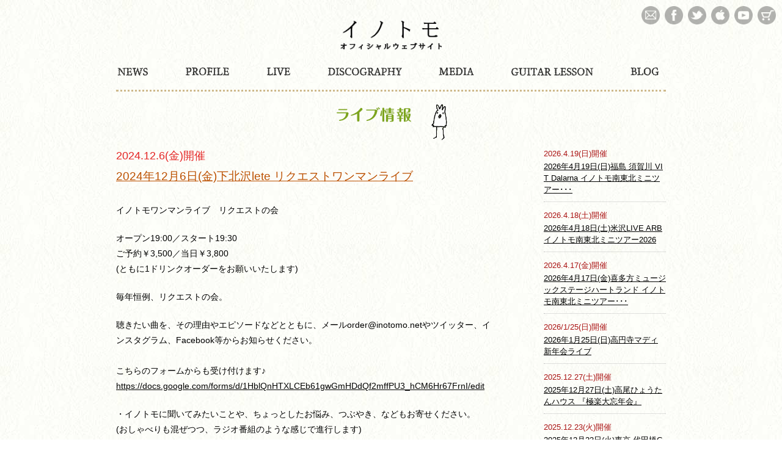

--- FILE ---
content_type: text/html; charset=UTF-8
request_url: https://inotomo.net/live/page/7/
body_size: 42138
content:
<!DOCTYPE html>
<html lang="ja" class="no-js">
<head>
	<meta charset="UTF-8">
	<meta name="viewport" content="width=device-width">
	<link rel="profile" href="https://gmpg.org/xfn/11">
	<link rel="pingback" href="https://inotomo.net/inotomo/xmlrpc.php">
	<!--[if lt IE 9]>
	<script src="https://inotomo.net/inotomo/wp-content/themes/twentyfifteen/js/html5.js"></script>
	<![endif]-->
	<script src="https://inotomo.net/js/jquery.js"></script>
	<script src="https://inotomo.net/js/top.js"></script>
	<script src="https://ajaxzip3.github.io/ajaxzip3.js" charset="UTF-8"></script>

<script type="text/javascript">
jQuery(document).ready(function() {
	jQuery( "input[name='郵便番号[data][0]'],input[name='郵便番号[data][1]']").keyup(function( e ) { //zip
		 AjaxZip3.zip2addr( '郵便番号[data][0]', '郵便番号[data][1]','住所', '住所' );
	});
});
</script>
	<script>(function(html){html.className = html.className.replace(/\bno-js\b/,'js')})(document.documentElement);</script>
<title>ライブ情報 &#8211; ページ 7 &#8211; イノトモ　〜オフィシャルサイト〜</title>
<meta name='robots' content='max-image-preview:large' />
<link rel='dns-prefetch' href='//fonts.googleapis.com' />
<link rel='dns-prefetch' href='//s.w.org' />
<link rel="alternate" type="application/rss+xml" title="イノトモ　〜オフィシャルサイト〜 &raquo; フィード" href="https://inotomo.net/feed/" />
<link rel="alternate" type="application/rss+xml" title="イノトモ　〜オフィシャルサイト〜 &raquo; コメントフィード" href="https://inotomo.net/comments/feed/" />
<link rel="alternate" type="application/rss+xml" title="イノトモ　〜オフィシャルサイト〜 &raquo; ライブ情報 のコメントのフィード" href="https://inotomo.net/live/feed/" />
<script type="text/javascript">
window._wpemojiSettings = {"baseUrl":"https:\/\/s.w.org\/images\/core\/emoji\/13.1.0\/72x72\/","ext":".png","svgUrl":"https:\/\/s.w.org\/images\/core\/emoji\/13.1.0\/svg\/","svgExt":".svg","source":{"concatemoji":"https:\/\/inotomo.net\/inotomo\/wp-includes\/js\/wp-emoji-release.min.js?ver=5.9.12"}};
/*! This file is auto-generated */
!function(e,a,t){var n,r,o,i=a.createElement("canvas"),p=i.getContext&&i.getContext("2d");function s(e,t){var a=String.fromCharCode;p.clearRect(0,0,i.width,i.height),p.fillText(a.apply(this,e),0,0);e=i.toDataURL();return p.clearRect(0,0,i.width,i.height),p.fillText(a.apply(this,t),0,0),e===i.toDataURL()}function c(e){var t=a.createElement("script");t.src=e,t.defer=t.type="text/javascript",a.getElementsByTagName("head")[0].appendChild(t)}for(o=Array("flag","emoji"),t.supports={everything:!0,everythingExceptFlag:!0},r=0;r<o.length;r++)t.supports[o[r]]=function(e){if(!p||!p.fillText)return!1;switch(p.textBaseline="top",p.font="600 32px Arial",e){case"flag":return s([127987,65039,8205,9895,65039],[127987,65039,8203,9895,65039])?!1:!s([55356,56826,55356,56819],[55356,56826,8203,55356,56819])&&!s([55356,57332,56128,56423,56128,56418,56128,56421,56128,56430,56128,56423,56128,56447],[55356,57332,8203,56128,56423,8203,56128,56418,8203,56128,56421,8203,56128,56430,8203,56128,56423,8203,56128,56447]);case"emoji":return!s([10084,65039,8205,55357,56613],[10084,65039,8203,55357,56613])}return!1}(o[r]),t.supports.everything=t.supports.everything&&t.supports[o[r]],"flag"!==o[r]&&(t.supports.everythingExceptFlag=t.supports.everythingExceptFlag&&t.supports[o[r]]);t.supports.everythingExceptFlag=t.supports.everythingExceptFlag&&!t.supports.flag,t.DOMReady=!1,t.readyCallback=function(){t.DOMReady=!0},t.supports.everything||(n=function(){t.readyCallback()},a.addEventListener?(a.addEventListener("DOMContentLoaded",n,!1),e.addEventListener("load",n,!1)):(e.attachEvent("onload",n),a.attachEvent("onreadystatechange",function(){"complete"===a.readyState&&t.readyCallback()})),(n=t.source||{}).concatemoji?c(n.concatemoji):n.wpemoji&&n.twemoji&&(c(n.twemoji),c(n.wpemoji)))}(window,document,window._wpemojiSettings);
</script>
<style type="text/css">
img.wp-smiley,
img.emoji {
	display: inline !important;
	border: none !important;
	box-shadow: none !important;
	height: 1em !important;
	width: 1em !important;
	margin: 0 0.07em !important;
	vertical-align: -0.1em !important;
	background: none !important;
	padding: 0 !important;
}
</style>
	<link rel='stylesheet' id='wp-block-library-css'  href='https://inotomo.net/inotomo/wp-includes/css/dist/block-library/style.min.css?ver=5.9.12' type='text/css' media='all' />
<style id='global-styles-inline-css' type='text/css'>
body{--wp--preset--color--black: #000000;--wp--preset--color--cyan-bluish-gray: #abb8c3;--wp--preset--color--white: #ffffff;--wp--preset--color--pale-pink: #f78da7;--wp--preset--color--vivid-red: #cf2e2e;--wp--preset--color--luminous-vivid-orange: #ff6900;--wp--preset--color--luminous-vivid-amber: #fcb900;--wp--preset--color--light-green-cyan: #7bdcb5;--wp--preset--color--vivid-green-cyan: #00d084;--wp--preset--color--pale-cyan-blue: #8ed1fc;--wp--preset--color--vivid-cyan-blue: #0693e3;--wp--preset--color--vivid-purple: #9b51e0;--wp--preset--gradient--vivid-cyan-blue-to-vivid-purple: linear-gradient(135deg,rgba(6,147,227,1) 0%,rgb(155,81,224) 100%);--wp--preset--gradient--light-green-cyan-to-vivid-green-cyan: linear-gradient(135deg,rgb(122,220,180) 0%,rgb(0,208,130) 100%);--wp--preset--gradient--luminous-vivid-amber-to-luminous-vivid-orange: linear-gradient(135deg,rgba(252,185,0,1) 0%,rgba(255,105,0,1) 100%);--wp--preset--gradient--luminous-vivid-orange-to-vivid-red: linear-gradient(135deg,rgba(255,105,0,1) 0%,rgb(207,46,46) 100%);--wp--preset--gradient--very-light-gray-to-cyan-bluish-gray: linear-gradient(135deg,rgb(238,238,238) 0%,rgb(169,184,195) 100%);--wp--preset--gradient--cool-to-warm-spectrum: linear-gradient(135deg,rgb(74,234,220) 0%,rgb(151,120,209) 20%,rgb(207,42,186) 40%,rgb(238,44,130) 60%,rgb(251,105,98) 80%,rgb(254,248,76) 100%);--wp--preset--gradient--blush-light-purple: linear-gradient(135deg,rgb(255,206,236) 0%,rgb(152,150,240) 100%);--wp--preset--gradient--blush-bordeaux: linear-gradient(135deg,rgb(254,205,165) 0%,rgb(254,45,45) 50%,rgb(107,0,62) 100%);--wp--preset--gradient--luminous-dusk: linear-gradient(135deg,rgb(255,203,112) 0%,rgb(199,81,192) 50%,rgb(65,88,208) 100%);--wp--preset--gradient--pale-ocean: linear-gradient(135deg,rgb(255,245,203) 0%,rgb(182,227,212) 50%,rgb(51,167,181) 100%);--wp--preset--gradient--electric-grass: linear-gradient(135deg,rgb(202,248,128) 0%,rgb(113,206,126) 100%);--wp--preset--gradient--midnight: linear-gradient(135deg,rgb(2,3,129) 0%,rgb(40,116,252) 100%);--wp--preset--duotone--dark-grayscale: url('#wp-duotone-dark-grayscale');--wp--preset--duotone--grayscale: url('#wp-duotone-grayscale');--wp--preset--duotone--purple-yellow: url('#wp-duotone-purple-yellow');--wp--preset--duotone--blue-red: url('#wp-duotone-blue-red');--wp--preset--duotone--midnight: url('#wp-duotone-midnight');--wp--preset--duotone--magenta-yellow: url('#wp-duotone-magenta-yellow');--wp--preset--duotone--purple-green: url('#wp-duotone-purple-green');--wp--preset--duotone--blue-orange: url('#wp-duotone-blue-orange');--wp--preset--font-size--small: 13px;--wp--preset--font-size--medium: 20px;--wp--preset--font-size--large: 36px;--wp--preset--font-size--x-large: 42px;}.has-black-color{color: var(--wp--preset--color--black) !important;}.has-cyan-bluish-gray-color{color: var(--wp--preset--color--cyan-bluish-gray) !important;}.has-white-color{color: var(--wp--preset--color--white) !important;}.has-pale-pink-color{color: var(--wp--preset--color--pale-pink) !important;}.has-vivid-red-color{color: var(--wp--preset--color--vivid-red) !important;}.has-luminous-vivid-orange-color{color: var(--wp--preset--color--luminous-vivid-orange) !important;}.has-luminous-vivid-amber-color{color: var(--wp--preset--color--luminous-vivid-amber) !important;}.has-light-green-cyan-color{color: var(--wp--preset--color--light-green-cyan) !important;}.has-vivid-green-cyan-color{color: var(--wp--preset--color--vivid-green-cyan) !important;}.has-pale-cyan-blue-color{color: var(--wp--preset--color--pale-cyan-blue) !important;}.has-vivid-cyan-blue-color{color: var(--wp--preset--color--vivid-cyan-blue) !important;}.has-vivid-purple-color{color: var(--wp--preset--color--vivid-purple) !important;}.has-black-background-color{background-color: var(--wp--preset--color--black) !important;}.has-cyan-bluish-gray-background-color{background-color: var(--wp--preset--color--cyan-bluish-gray) !important;}.has-white-background-color{background-color: var(--wp--preset--color--white) !important;}.has-pale-pink-background-color{background-color: var(--wp--preset--color--pale-pink) !important;}.has-vivid-red-background-color{background-color: var(--wp--preset--color--vivid-red) !important;}.has-luminous-vivid-orange-background-color{background-color: var(--wp--preset--color--luminous-vivid-orange) !important;}.has-luminous-vivid-amber-background-color{background-color: var(--wp--preset--color--luminous-vivid-amber) !important;}.has-light-green-cyan-background-color{background-color: var(--wp--preset--color--light-green-cyan) !important;}.has-vivid-green-cyan-background-color{background-color: var(--wp--preset--color--vivid-green-cyan) !important;}.has-pale-cyan-blue-background-color{background-color: var(--wp--preset--color--pale-cyan-blue) !important;}.has-vivid-cyan-blue-background-color{background-color: var(--wp--preset--color--vivid-cyan-blue) !important;}.has-vivid-purple-background-color{background-color: var(--wp--preset--color--vivid-purple) !important;}.has-black-border-color{border-color: var(--wp--preset--color--black) !important;}.has-cyan-bluish-gray-border-color{border-color: var(--wp--preset--color--cyan-bluish-gray) !important;}.has-white-border-color{border-color: var(--wp--preset--color--white) !important;}.has-pale-pink-border-color{border-color: var(--wp--preset--color--pale-pink) !important;}.has-vivid-red-border-color{border-color: var(--wp--preset--color--vivid-red) !important;}.has-luminous-vivid-orange-border-color{border-color: var(--wp--preset--color--luminous-vivid-orange) !important;}.has-luminous-vivid-amber-border-color{border-color: var(--wp--preset--color--luminous-vivid-amber) !important;}.has-light-green-cyan-border-color{border-color: var(--wp--preset--color--light-green-cyan) !important;}.has-vivid-green-cyan-border-color{border-color: var(--wp--preset--color--vivid-green-cyan) !important;}.has-pale-cyan-blue-border-color{border-color: var(--wp--preset--color--pale-cyan-blue) !important;}.has-vivid-cyan-blue-border-color{border-color: var(--wp--preset--color--vivid-cyan-blue) !important;}.has-vivid-purple-border-color{border-color: var(--wp--preset--color--vivid-purple) !important;}.has-vivid-cyan-blue-to-vivid-purple-gradient-background{background: var(--wp--preset--gradient--vivid-cyan-blue-to-vivid-purple) !important;}.has-light-green-cyan-to-vivid-green-cyan-gradient-background{background: var(--wp--preset--gradient--light-green-cyan-to-vivid-green-cyan) !important;}.has-luminous-vivid-amber-to-luminous-vivid-orange-gradient-background{background: var(--wp--preset--gradient--luminous-vivid-amber-to-luminous-vivid-orange) !important;}.has-luminous-vivid-orange-to-vivid-red-gradient-background{background: var(--wp--preset--gradient--luminous-vivid-orange-to-vivid-red) !important;}.has-very-light-gray-to-cyan-bluish-gray-gradient-background{background: var(--wp--preset--gradient--very-light-gray-to-cyan-bluish-gray) !important;}.has-cool-to-warm-spectrum-gradient-background{background: var(--wp--preset--gradient--cool-to-warm-spectrum) !important;}.has-blush-light-purple-gradient-background{background: var(--wp--preset--gradient--blush-light-purple) !important;}.has-blush-bordeaux-gradient-background{background: var(--wp--preset--gradient--blush-bordeaux) !important;}.has-luminous-dusk-gradient-background{background: var(--wp--preset--gradient--luminous-dusk) !important;}.has-pale-ocean-gradient-background{background: var(--wp--preset--gradient--pale-ocean) !important;}.has-electric-grass-gradient-background{background: var(--wp--preset--gradient--electric-grass) !important;}.has-midnight-gradient-background{background: var(--wp--preset--gradient--midnight) !important;}.has-small-font-size{font-size: var(--wp--preset--font-size--small) !important;}.has-medium-font-size{font-size: var(--wp--preset--font-size--medium) !important;}.has-large-font-size{font-size: var(--wp--preset--font-size--large) !important;}.has-x-large-font-size{font-size: var(--wp--preset--font-size--x-large) !important;}
</style>
<link rel='stylesheet' id='fancybox-for-wp-css'  href='https://inotomo.net/inotomo/wp-content/plugins/fancybox-for-wordpress/assets/css/fancybox.css?ver=1.3.4' type='text/css' media='all' />
<link rel='stylesheet' id='wp-pagenavi-css'  href='https://inotomo.net/inotomo/wp-content/plugins/wp-pagenavi/pagenavi-css.css?ver=2.70' type='text/css' media='all' />
<link rel='stylesheet' id='twentyfifteen-fonts-css'  href='//fonts.googleapis.com/css?family=Noto+Sans%3A400italic%2C700italic%2C400%2C700%7CNoto+Serif%3A400italic%2C700italic%2C400%2C700%7CInconsolata%3A400%2C700&#038;subset=latin%2Clatin-ext' type='text/css' media='all' />
<link rel='stylesheet' id='genericons-css'  href='https://inotomo.net/inotomo/wp-content/themes/twentyfifteen/genericons/genericons.css?ver=3.2' type='text/css' media='all' />
<link rel='stylesheet' id='twentyfifteen-style-css'  href='https://inotomo.net/inotomo/wp-content/themes/twentyfifteen_child/style.css?ver=5.9.12' type='text/css' media='all' />
<!--[if lt IE 9]>
<link rel='stylesheet' id='twentyfifteen-ie-css'  href='https://inotomo.net/inotomo/wp-content/themes/twentyfifteen/css/ie.css?ver=20141010' type='text/css' media='all' />
<![endif]-->
<!--[if lt IE 8]>
<link rel='stylesheet' id='twentyfifteen-ie7-css'  href='https://inotomo.net/inotomo/wp-content/themes/twentyfifteen/css/ie7.css?ver=20141010' type='text/css' media='all' />
<![endif]-->
<script type='text/javascript' src='https://inotomo.net/inotomo/wp-includes/js/jquery/jquery.min.js?ver=3.6.0' id='jquery-core-js'></script>
<script type='text/javascript' src='https://inotomo.net/inotomo/wp-includes/js/jquery/jquery-migrate.min.js?ver=3.3.2' id='jquery-migrate-js'></script>
<script type='text/javascript' src='https://inotomo.net/inotomo/wp-content/plugins/fancybox-for-wordpress/assets/js/jquery.fancybox.js?ver=1.3.4' id='fancybox-for-wp-js'></script>
<link rel="https://api.w.org/" href="https://inotomo.net/wp-json/" /><link rel="alternate" type="application/json" href="https://inotomo.net/wp-json/wp/v2/pages/54" /><link rel="EditURI" type="application/rsd+xml" title="RSD" href="https://inotomo.net/inotomo/xmlrpc.php?rsd" />
<link rel="wlwmanifest" type="application/wlwmanifest+xml" href="https://inotomo.net/inotomo/wp-includes/wlwmanifest.xml" /> 
<meta name="generator" content="WordPress 5.9.12" />
<link rel="canonical" href="https://inotomo.net/live/" />
<link rel='shortlink' href='https://inotomo.net/?p=54' />
<link rel="alternate" type="application/json+oembed" href="https://inotomo.net/wp-json/oembed/1.0/embed?url=https%3A%2F%2Finotomo.net%2Flive%2F" />
<link rel="alternate" type="text/xml+oembed" href="https://inotomo.net/wp-json/oembed/1.0/embed?url=https%3A%2F%2Finotomo.net%2Flive%2F&#038;format=xml" />

<!-- Fancybox for WordPress v3.3.4 -->
<style type="text/css">
	.fancybox-slide--image .fancybox-content{background-color: #FFFFFF}div.fancybox-caption{display:none !important;}
	
	img.fancybox-image{border-width:10px;border-color:#FFFFFF;border-style:solid;}
	div.fancybox-bg{background-color:rgba(102,102,102,0.3);opacity:1 !important;}div.fancybox-content{border-color:#FFFFFF}
	div#fancybox-title{background-color:#FFFFFF}
	div.fancybox-content{background-color:#FFFFFF}
	div#fancybox-title-inside{color:#333333}
	
	
	
	div.fancybox-caption p.caption-title{display:inline-block}
	div.fancybox-caption p.caption-title{font-size:14px}
	div.fancybox-caption p.caption-title{color:#333333}
	div.fancybox-caption {color:#333333}div.fancybox-caption p.caption-title {background:#fff; width:auto;padding:10px 30px;}div.fancybox-content p.caption-title{color:#333333;margin: 0;padding: 5px 0;}body.fancybox-active .fancybox-container .fancybox-stage .fancybox-content .fancybox-close-small{display:block;}
</style><script type="text/javascript">
	jQuery(function () {

		var mobileOnly = false;
		
		if (mobileOnly) {
			return;
		}

		jQuery.fn.getTitle = function () { // Copy the title of every IMG tag and add it to its parent A so that fancybox can show titles
			var arr = jQuery("a[data-fancybox]");
									jQuery.each(arr, function() {
										var title = jQuery(this).children("img").attr("title");
										var caption = jQuery(this).next("figcaption").html();
                                        if(caption && title){jQuery(this).attr("title",title+" " + caption)}else if(title){ jQuery(this).attr("title",title);}else if(caption){jQuery(this).attr("title",caption);}
									});			}

		// Supported file extensions

				var thumbnails = jQuery("a:has(img)").not(".nolightbox").not('.envira-gallery-link').not('.ngg-simplelightbox').filter(function () {
			return /\.(jpe?g|png|gif|mp4|webp|bmp|pdf)(\?[^/]*)*$/i.test(jQuery(this).attr('href'))
		});
		

		// Add data-type iframe for links that are not images or videos.
		var iframeLinks = jQuery('.fancyboxforwp').filter(function () {
			return !/\.(jpe?g|png|gif|mp4|webp|bmp|pdf)(\?[^/]*)*$/i.test(jQuery(this).attr('href'))
		}).filter(function () {
			return !/vimeo|youtube/i.test(jQuery(this).attr('href'))
		});
		iframeLinks.attr({"data-type": "iframe"}).getTitle();

				// Gallery All
		thumbnails.addClass("fancyboxforwp").attr("data-fancybox", "gallery").getTitle();
		iframeLinks.attr({"data-fancybox": "gallery"}).getTitle();

		// Gallery type NONE
		
		// Call fancybox and apply it on any link with a rel atribute that starts with "fancybox", with the options set on the admin panel
		jQuery("a.fancyboxforwp").fancyboxforwp({
			loop: false,
			smallBtn: true,
			zoomOpacity: "auto",
			animationEffect: "fade",
			animationDuration: 500,
			transitionEffect: "fade",
			transitionDuration: "300",
			overlayShow: true,
			overlayOpacity: "0.3",
			titleShow: true,
			titlePosition: "inside",
			keyboard: true,
			showCloseButton: true,
			arrows: true,
			clickContent:false,
			clickSlide: "close",
			mobile: {
				clickContent: function (current, event) {
					return current.type === "image" ? "toggleControls" : false;
				},
				clickSlide: function (current, event) {
					return current.type === "image" ? "close" : "close";
				},
			},
			wheel: false,
			toolbar: true,
			preventCaptionOverlap: true,
			onInit: function() { },			onDeactivate
	: function() { },		beforeClose: function() { },			afterShow: function(instance) { jQuery( ".fancybox-image" ).on("click", function( ){ ( instance.isScaledDown() ) ? instance.scaleToActual() : instance.scaleToFit() }) },				afterClose: function() { },					caption : function( instance, item ) {var title ="";if("undefined" != typeof jQuery(this).context ){var title = jQuery(this).context.title;} else { var title = ("undefined" != typeof jQuery(this).attr("title")) ? jQuery(this).attr("title") : false;}var caption = jQuery(this).data('caption') || '';if ( item.type === 'image' && title.length ) {caption = (caption.length ? caption + '<br />' : '') + '<p class="caption-title">'+title+'</p>' ;}return caption;},
		afterLoad : function( instance, current ) {current.$content.append('<div class=\"fancybox-custom-caption inside-caption\" style=\" position: absolute;left:0;right:0;color:#000;margin:0 auto;bottom:0;text-align:center;background-color:#FFFFFF \">' + current.opts.caption + '</div>');},
			})
		;

			})
</script>
<!-- END Fancybox for WordPress -->
<style type="text/css">.recentcomments a{display:inline !important;padding:0 !important;margin:0 !important;}</style><!-- BEGIN: WP Social Bookmarking Light -->
<script>(function(d, s, id) {
  var js, fjs = d.getElementsByTagName(s)[0];
  if (d.getElementById(id)) return;
  js = d.createElement(s); js.id = id;
  js.src = "//connect.facebook.net/en_US/sdk.js#xfbml=1&version=v2.0";
  fjs.parentNode.insertBefore(js, fjs);
}(document, 'script', 'facebook-jssdk'));</script>   
<style type="text/css">
.wp_social_bookmarking_light{
    border: 0 !important;
    padding: 10px 0 20px 0 !important;
    margin: 0 !important;
}
.wp_social_bookmarking_light div{
    float: left !important;
    border: 0 !important;
    padding: 0 !important;
    margin: 0 5px 0px 0 !important;
    min-height: 30px !important;
    line-height: 18px !important;
    text-indent: 0 !important;
}
.wp_social_bookmarking_light img{
    border: 0 !important;
    padding: 0;
    margin: 0;
    vertical-align: top !important;
}
.wp_social_bookmarking_light_clear{
    clear: both !important;
}
#fb-root{
    display: none;
}
.wsbl_twitter{
    width: 100px;
}
.wsbl_facebook_like iframe{
    max-width: none !important;
}</style>
<!-- END: WP Social Bookmarking Light -->
<style type="text/css" id="custom-background-css">
body.custom-background { background-color: #ffffff; }
</style>
		
		
	<!-- Global site tag (gtag.js) - Google Analytics -->
<script async src="https://www.googletagmanager.com/gtag/js?id=UA-113976987-1"></script>
<script>
  window.dataLayer = window.dataLayer || [];
  function gtag(){dataLayer.push(arguments);}
  gtag('js', new Date());

  gtag('config', 'UA-113976987-1');
</script>

</head>

<body>

<div id="sp_menu"><img src="https://inotomo.net/img/common/sp_menu.png" alt="menu"/></div>
<div id="menu_toggle">

	<ul class="sp_toggle">
	<li><a href="https://inotomo.net/news/"><img src="https://inotomo.net/img/common/menu_news.png" alt="ニュース"/></a></li>
	<li><a href="https://inotomo.net/profile/"><img src="https://inotomo.net/img/common/menu_profile.png" alt="イノトモプロフィール"/></a></li>
	<li><a href="https://inotomo.net/live/"><img src="https://inotomo.net/img/common/menu_live.png" alt="ライブ情報"/></a></li>
	<li><a href="https://inotomo.net/discography/"><img src="https://inotomo.net/img/common/menu_discography.png" alt="ディスコグラフィ"/></a></li>
	<li><a href="https://inotomo.net/media/"><img src="https://inotomo.net/img/common/menu_media.png" alt="メディア情報など"/></a></li>
	<li><a href="https://inotomo.net/lesson/"><img src="https://inotomo.net/img/common/menu_lesson.png" alt="イノトモギターレッスン"/></a></li>
	<li><a href="https://inotomo73.blogspot.jp" target="_blank"><img src="https://inotomo.net/img/common/menu_blog.png" alt="イノトモブログ"/></a></li>
</ul>

<div class="spmenu_sns">
<ul class="sp_sns">
	<li><a href="https://inotomo.net/contact/"><img src="https://inotomo.net/img/common/icon_mail.png" alt="メール"/></a></li>
	<li><a href="https://www.facebook.com/inotomo.official" target="_blank"><img src="https://inotomo.net/img/common/icon_fb.png" alt="イノトモFacebookページ"/></a></li>
	<li><a href="https://twitter.com/_inotomo_" target="_blank"><img src="https://inotomo.net/img/common/icon_tw.png" alt="イノトモTwitter"/></a></li>
	<li><a href="https://itunes.apple.com/jp/artist/inotomo/id280010074" target="_blank"><img src="https://inotomo.net/img/common/icon_apple.png" alt="イノトモiTunese"/></a></li>
	<li><a href="https://www.youtube.com/c/inotomo" target="_blank"><img src="https://inotomo.net/img/common/icon_youtube.png" alt="イノトモYouTube"/></a></li>
	<li><a href="https://inotomo.base.shop/" target="_blank"><img src="https://inotomo.net/img/common/icon_cart.png" alt="ショッピングカート"/></a></li>
</ul>
<div class="clear"></div>
</div>

</div>

<h1 class="page_logo"><a href="https://inotomo.net"><img src="https://inotomo.net/img/common/logo_page.gif" alt="イノトモ　オフィシャルウェブサイト"/></a></h1>

<div id="head_icon">
<ul>
	<li><a href="https://inotomo.base.shop/" target="_blank"><img src="https://inotomo.net/img/common/icon_cart.png" alt="ショッピングカート"/></a></li>
	<li><a href="https://www.youtube.com/c/inotomo" target="_blank"><img src="https://inotomo.net/img/common/icon_youtube.png" alt="イノトモYouTube"/></a></li>
	<li><a href="https://itunes.apple.com/jp/artist/inotomo/id280010074" target="_blank"><img src="https://inotomo.net/img/common/icon_apple.png" alt="イノトモiTunese"/></a></li>
	<li><a href="https://twitter.com/_inotomo_" target="_blank"><img src="https://inotomo.net/img/common/icon_tw.png" alt="イノトモTwitter"/></a></li>
	<li><a href="https://www.facebook.com/inotomo.official" target="_blank"><img src="https://inotomo.net/img/common/icon_fb.png" alt="イノトモFacebookページ"/></a></li>
	<li><a href="https://inotomo.net/contact/"><img src="https://inotomo.net/img/common/icon_mail.png" alt="メール"/></a></li>
</ul>
</div>

<div id="menu_page">
<ul>
	<li><a href="https://inotomo.net/news/"><img src="https://inotomo.net/img/common/menu_news.png" alt="ニュース"/></a></li>
	<li><a href="https://inotomo.net/profile/"><img src="https://inotomo.net/img/common/menu_profile.png" alt="イノトモプロフィール"/></a></li>
	<li><a href="https://inotomo.net/live/"><img src="https://inotomo.net/img/common/menu_live.png" alt="ライブ情報"/></a></li>
	<li><a href="https://inotomo.net/discography/"><img src="https://inotomo.net/img/common/menu_discography.png" alt="ディスコグラフィ"/></a></li>
	<li><a href="https://inotomo.net/media/"><img src="https://inotomo.net/img/common/menu_media.png" alt="メディア情報など"/></a></li>
	<li><a href="https://inotomo.net/lesson/"><img src="https://inotomo.net/img/common/menu_lesson.png" alt="イノトモギターレッスン"/></a></li>
	<li><a href="https://inotomo73.blogspot.jp" target="_blank"><img src="https://inotomo.net/img/common/menu_blog.png" alt="イノトモブログ"/></a></li>
</ul>
<div class="clear"></div>
</div>


<div id="contents_wrap">



	<h2 class="livepage_title"><img src="https://inotomo.net/img/live/title_live.gif" alt="ライブ情報"/></h2>
	<div id="news_content">

	


		
	<div class="news_thread">
	
	<p class="live_date">2024.12.6(金)開催</p>
	<h1 class="live_title"><a href="https://inotomo.net/2024/09/27/2507/">2024年12月6日(金)下北沢lete リクエストワンマンライブ</a></h1>
	<p>イノトモワンマンライブ　リクエストの会</p><p>オープン19:00／スタート19:30<br />ご予約￥3,500／当日￥3,800<br />(ともに1ドリンクオーダーをお願いいたします)</p><p>毎年恒例、リクエストの会。</p><p>聴きたい曲を、その理由やエピソードなどとともに、メールorder@inotomo.netやツイッター、インスタグラム、Facebook等からお知らせください。<br /><br />こちらのフォームからも受け付けます♪<br /><a href="https://docs.google.com/forms/d/1HblQnHTXLCEb61gwGmHDdQf2mffPU3_hCM6Hr67FrnI/edit" target="_blank" rel="noopener">https://docs.google.com/forms/d/1HblQnHTXLCEb61gwGmHDdQf2mffPU3_hCM6Hr67FrnI/edit</a></p><p>・イノトモに聞いてみたいことや、ちょっとしたお悩み、つぶやき、などもお寄せください。<br />(おしゃべりも混ぜつつ、ラジオ番組のような感じで進行します)</p><p>※当日お配りする用紙でリクエストいただくこともできます。</p><p>ご予約・お問い合わせはleteまでお願いいたします。<br /><a href="https://l-ete.jp/live/2412.html" target="_blank" rel="noopener">https://l-ete.jp/live/2412.html</a><br /><br />lete<br />世田谷区代沢５丁目３３−３<br /><a href="http://www.l-ete.jp/" target="_blank" rel="noopener">http://www.l-ete.jp/</a><br />03-3795-0275</p>
	</div>
	
	
		
	<div class="news_thread">
	
	<p class="live_date">2024.11.29(金)開催</p>
	<h1 class="live_title"><a href="https://inotomo.net/2024/10/25/2529/">2024年11月29日(金)青山月見ル君想フ&#8221;東京30人弾き語り2024&#8243;</a></h1>
	<div class="x11i5rnm xat24cr x1mh8g0r x1vvkbs xtlvy1s x126k92a"><div dir="auto">"東京30人弾き語り2024"<br /><br /><a href="https://inotomo.net/inotomo/wp-content/uploads/2024/10/8a1ab3e6-e911-4b1c-8d71-3cec54f28543.jpeg"><img loading="lazy" class="aligncenter size-medium wp-image-2530" src="https://inotomo.net/inotomo/wp-content/uploads/2024/10/8a1ab3e6-e911-4b1c-8d71-3cec54f28543-255x360.jpeg" alt="" width="255" height="360" srcset="https://inotomo.net/inotomo/wp-content/uploads/2024/10/8a1ab3e6-e911-4b1c-8d71-3cec54f28543-255x360.jpeg 255w, https://inotomo.net/inotomo/wp-content/uploads/2024/10/8a1ab3e6-e911-4b1c-8d71-3cec54f28543-424x600.jpeg 424w, https://inotomo.net/inotomo/wp-content/uploads/2024/10/8a1ab3e6-e911-4b1c-8d71-3cec54f28543-768x1086.jpeg 768w, https://inotomo.net/inotomo/wp-content/uploads/2024/10/8a1ab3e6-e911-4b1c-8d71-3cec54f28543-1086x1536.jpeg 1086w, https://inotomo.net/inotomo/wp-content/uploads/2024/10/8a1ab3e6-e911-4b1c-8d71-3cec54f28543.jpeg 1414w" sizes="(max-width: 255px) 100vw, 255px" /></a><br /><br />open18:30 start19:00</div><div dir="auto">入場）3,000円（3,500円）+要１オーダー※限定100名</div><div dir="auto">配信）1,500円※アーカイブあり（配信URLは後日発表いたします）<br /><br /></div></div><div class="x11i5rnm xat24cr x1mh8g0r x1vvkbs xtlvy1s x126k92a"><div dir="auto">出場歌手）※あいうえお順</div></div><div class="x11i5rnm xat24cr x1mh8g0r x1vvkbs xtlvy1s x126k92a"><div dir="auto">石川浩司（ex.たま / パスカルズ）</div><div dir="auto">イノトモ</div><div dir="auto">上田ケンジ（黒猫同盟）</div><div dir="auto">Ape（VeryApe）</div><div dir="auto">衣美（Emiland / ex.ズクナシ）</div><div dir="auto">北村早樹子</div><div dir="auto">gn8mykitten</div><div dir="auto">工藤祐次郎</div><div dir="auto">小棚木もみじ（のっぺら）</div><div dir="auto">酒井世界ワールド（ex.酒井少年）</div><div dir="auto">酒井泰明（moools）</div><div dir="auto">座間三郎</div><div dir="auto">じゅんじゅん</div><div dir="auto">スーマー</div><div dir="auto">曽我部恵一（サニーデイ・サービス）</div><div dir="auto">知久寿焼（ex.たま / パスカルズ）</div><div dir="auto">塚本功（ネタンダーズ）</div><div dir="auto">DEATHRO</div><div dir="auto">トモフスキー</div><div dir="auto">中川五郎</div><div dir="auto">夏生（赤いくらげ）</div><div dir="auto">PAHUMA a.k.a.金佑龍</div><div dir="auto">原田茶飯事</div><div dir="auto">ヒライマサヤ（マーガレットズロース）</div><div dir="auto">FUCKER（Limited Express(has gone?)）</div><div dir="auto">ボギー（ボギー家族 / nontroppo）</div><div dir="auto">pocopen（ex.sakana）</div><div dir="auto">ぼんど餅フン太郎</div><div dir="auto">松倉如子</div><div dir="auto">三輪二郎</div></div><div class="x11i5rnm xat24cr x1mh8g0r x1vvkbs xtlvy1s x126k92a"><div dir="auto"><br />チケットご予約：</div><div dir="auto">月見ル君想フ</div><a href="https://www.moonromantic.com/event-details/tokyosanzeroninhikigatari2024">https://www.moonromantic.com/event-details/tokyosanzeroninhikigatari2024</a></div><div class="x11i5rnm xat24cr x1mh8g0r x1vvkbs xtlvy1s x126k92a"><div dir="auto"><br /><p>EMAIL | info@moonromantic.com<br />TEL | 03-5474-8115<br />www.moonromantic.com<br />東京都港区南青山4-9-1 B1F</p></div></div>
	</div>
	
	
		
	<div class="news_thread">
	
	<p class="live_date">2024.11.23(土)開催</p>
	<h1 class="live_title"><a href="https://inotomo.net/2024/10/24/2521/">2024年11月23日(土)吉祥寺 中道通り 西公園 キャンドルナイト 点灯式</a></h1>
	<p>吉祥寺 中道通り キャンドルナイト 点灯式<br /><br /><a href="https://inotomo.net/inotomo/wp-content/uploads/2024/10/IMG_3226.jpeg"><img loading="lazy" class="aligncenter size-medium wp-image-2542" src="https://inotomo.net/inotomo/wp-content/uploads/2024/10/IMG_3226-360x255.jpeg" alt="" width="360" height="255" srcset="https://inotomo.net/inotomo/wp-content/uploads/2024/10/IMG_3226-360x255.jpeg 360w, https://inotomo.net/inotomo/wp-content/uploads/2024/10/IMG_3226-600x424.jpeg 600w, https://inotomo.net/inotomo/wp-content/uploads/2024/10/IMG_3226-768x543.jpeg 768w, https://inotomo.net/inotomo/wp-content/uploads/2024/10/IMG_3226.jpeg 1521w" sizes="(max-width: 360px) 100vw, 360px" /></a><br /><br />点灯式ライブ 　13:00〜17:45<br />※イノトモの出演は13:00〜13:30の予定です<br /><br />マルシェ<br />(11:00〜17:00予定)<br /><br />参加店舗：<br />①緑のゆび（紙芝居/本と雑貨等)<br />②ロビニエ（ドライフラワーとクリスマスグッズ等）<br />③お茶とお菓子　横尾（クッキーと紅茶（茶葉）、布製バッグ等グッズ等）④COTSWOLDS（イギリス雑貨と紅茶等）<br />⑤手染め手ぬぐい屋ともぞう本舗（手染めてぬぐい等）<br />⑥sorahug（サンキャッチャーと雑貨等）<br />⑦bano-lab赤い椅子プロジェクト（焼き菓子とTシャツ等）<br />⑧SAFARI吉祥寺中道通り店（中古衣料等）<br />⑨タイヒバン_オーガニック・キッチン（オーガニック牛のビーフシチュー/弁当/ほっとアップル/平飼いたまごの焼き菓子等<br />⑩kichijojiみちの駅（ハンドドリップコーヒー/キッズ用ドリンク/ぬいぐるみ/お菓子等)<br />⑪シフク食堂（具だくさん煮込み等）<br />⑫ラ・カーブ・イデアル（フランスワイン等）<br />⑬CANTERBURY　吉祥寺（ワークショップ_ラグビージャージの生地で作るオリジナルポーチ)　</p><p>(※雨天中止)<br /><br />吉祥寺 西公園(紀伊國屋裏)<br />東京都武蔵野市吉祥寺本町3丁目7番<br /><br /><a href="https://kichijoji-nakamichi.com/information/2600/" target="_blank" rel="noopener">https://kichijoji-nakamichi.com/information/2600/</a></p>
	</div>
	
	
		
	<div class="news_thread">
	
	<p class="live_date">2024.11.16(土)開催</p>
	<h1 class="live_title"><a href="https://inotomo.net/2024/08/30/2503/">2024年11月16日(土)吉祥寺キチム グリーンスケッチ×湯川潮音</a></h1>
	<p>出演<br />湯川潮音・桜井芳樹<br />グリーンスケッチ (イノトモ・ゴンドウトモヒコ ・徳澤青弦)<br /><br />開場 18:30 / 開演 19:00<br />料金　予約4,000円＋ワンドリンクオーダー<br /><br /></p><p>＜ご予約方法＞<br />【メール予約】<br />件名を「11/16予約」とし、「お名前(フルネーム)、携帯番号、人数、お連れ様のお名前」を添えて、メールにて下記アドレスまでお申し込みください。<br />yoyaku1@kichimu.la</p><p>○メールを送信すると自動返信メールが届き、3日以内にキチムから予約完了メールをお送りします。メールの受信拒否設定をされている場合、キチムからのメールが届きません。設定の変更をするか別のアドレスから再度送信してください。 再送の際には「再送」とご明記ください。<br />○ドメインが @i.softbank.jp、@ezweb.ne.jp、@docomo.ne.jp、@gmail.com のアドレスは受信できないことが多くなっています。「迷惑メール」フォルダや「ゴミ箱」などもご確認ください。<br />○開場時は整理番号順でご入場となります。整理番号は予約完了メールにてお知らせいたします。（番号は1組ごとに振ります）<br />○代金は当日受付でお支払いください。</p><p><br />吉祥寺キチム<br />〒180-0004<br />東京都武蔵野市吉祥寺本町2-14-7 吉祥ビル地下<br />お問い合わせ： info@kichimu.la<br /><a href="https://page.kichimu.la/" target="_blank" rel="noopener">https://page.kichimu.la/</a></p>
	</div>
	
	
		
	<div class="news_thread">
	
	<p class="live_date">2024.11.8(金)開催</p>
	<h1 class="live_title"><a href="https://inotomo.net/2024/08/20/2475/">2024年11月8日(金)東京渋谷 B.Y.G イノトモ × 本夛マキツアー</a></h1>
	<p>イノトモ × 本夛マキツアー "愛しい旅時間 2024"<br /><br />開場 18:00 /開演 19:00<br /><br />ご予約¥3,300/当日¥3,800 (+1drink order)<br /><br />ご予約受付はBYG か本夛マキメールフォーム<br /><a href="https://www.hondamaki.com/live-mail" target="_blank" rel="noopener">https://www.hondamaki.com/live-mail</a><br /><br />もしくはイノトモメール order@inotomo.net までお願いいたします。<br /><br />渋谷BYG<br />東京都渋谷区道玄坂 2-19-14<br /><a href="https://www.byg.co.jp/" target="_blank" rel="noopener">https://www.byg.co.jp/</a><br />Tel: 03-3461-8574<br />bygrock1969@yahoo.co.jp<br />営業時間 16:00 ~ 26:00</p>
	</div>
	
	
			

							<div id="nav-below" class="navigation">
                	<div class='wp-pagenavi' role='navigation'>
<span class='pages'>7 / 56</span><a class="first" aria-label="First Page" href="https://inotomo.net/live/">&laquo; 先頭</a><a class="previouspostslink" rel="prev" aria-label="前のページ" href="https://inotomo.net/live/page/6/">&laquo;</a><span class='extend'>...</span><a class="page smaller" title="ページ 5" href="https://inotomo.net/live/page/5/">5</a><a class="page smaller" title="ページ 6" href="https://inotomo.net/live/page/6/">6</a><span aria-current='page' class='current'>7</span><a class="page larger" title="ページ 8" href="https://inotomo.net/live/page/8/">8</a><a class="page larger" title="ページ 9" href="https://inotomo.net/live/page/9/">9</a><span class='extend'>...</span><a class="larger page" title="ページ 20" href="https://inotomo.net/live/page/20/">20</a><a class="larger page" title="ページ 30" href="https://inotomo.net/live/page/30/">30</a><a class="larger page" title="ページ 40" href="https://inotomo.net/live/page/40/">40</a><span class='extend'>...</span><a class="nextpostslink" rel="next" aria-label="次のページ" href="https://inotomo.net/live/page/8/">&raquo;</a><a class="last" aria-label="Last Page" href="https://inotomo.net/live/page/56/">最後 &raquo;</a>
</div>				</div><!-- #nav-below -->


	</div><!-- news_content -->


<div id="sidemenu">
		
	
			<ul>
				<li>
			<p class="sidebar_livedate">
				2026.4.19(日)開催
			</p>
			<p class="sidebar_title"><a href="https://inotomo.net/2026/01/03/2725/">
				2026年4月19日(日)福島 須賀川 VIT  Dalarna イノトモ南東北ミニツアー･･･				</a></p>
		</li>
				<li>
			<p class="sidebar_livedate">
				2026.4.18(土)開催
			</p>
			<p class="sidebar_title"><a href="https://inotomo.net/2026/01/03/2723/">
				2026年4月18日(土)米沢LIVE ARB イノトモ南東北ミニツアー2026				</a></p>
		</li>
				<li>
			<p class="sidebar_livedate">
				2026.4.17(金)開催
			</p>
			<p class="sidebar_title"><a href="https://inotomo.net/2026/01/03/2721/">
				2026年4月17日(金)喜多方ミュージックステージハートランド イノトモ南東北ミニツアー･･･				</a></p>
		</li>
				<li>
			<p class="sidebar_livedate">
				2026/1/25(日)開催
			</p>
			<p class="sidebar_title"><a href="https://inotomo.net/2026/01/11/2729/">
				2026年1月25日(日)高円寺マディ 新年会ライブ				</a></p>
		</li>
				<li>
			<p class="sidebar_livedate">
				2025.12.27(土)開催
			</p>
			<p class="sidebar_title"><a href="https://inotomo.net/2025/12/06/2715/">
				2025年12月27日(土)高尾ひょうたんハウス 『極楽大忘年会』				</a></p>
		</li>
				<li>
			<p class="sidebar_livedate">
				2025.12.23(火)開催
			</p>
			<p class="sidebar_title"><a href="https://inotomo.net/2025/12/06/2713/">
				2025年12月23日(火)東京 代田橋CHUBBY 近藤康平スペシャル展示 ゲスト出演				</a></p>
		</li>
				<li>
			<p class="sidebar_livedate">
				2025/12/13(土)開催
			</p>
			<p class="sidebar_title"><a href="https://inotomo.net/2025/10/02/2693/">
				2025年12月13日(土)千葉 松戸 FANCLUB				</a></p>
		</li>
				<li>
			<p class="sidebar_livedate">
				2025/11/30(土)開催
			</p>
			<p class="sidebar_title"><a href="https://inotomo.net/2025/10/02/2695/">
				2025年11月30日(日)下北沢lete リクエストワンマンライブ				</a></p>
		</li>
				<li>
			<p class="sidebar_livedate">
				2025.11.21(金)開催
			</p>
			<p class="sidebar_title"><a href="https://inotomo.net/2025/09/26/2688/">
				2025年11月21日(金) 吉祥寺 キチム GreenSketch × calyboo				</a></p>
		</li>
				<li>
			<p class="sidebar_livedate">
				2025/11/9(日)開催
			</p>
			<p class="sidebar_title"><a href="https://inotomo.net/2025/10/02/2698/">
				2025年11月9日(日)高円寺中通り商店街ミュージックストリート2025				</a></p>
		</li>
			</ul>
		</div><!-- .sidebar -->

<div class="clear"></div>

<div id="footer">©イノトモ</div>
</div><!-- contents_wrap -->

<p id="page-top"><a href="#pagetop"><img src="https://inotomo.net/img/common/totop.png" alt=""/></a></p>

<!-- BEGIN: WP Social Bookmarking Light -->
<!-- END: WP Social Bookmarking Light -->
<script type='text/javascript' src='https://inotomo.net/inotomo/wp-content/themes/twentyfifteen/js/skip-link-focus-fix.js?ver=20141010' id='twentyfifteen-skip-link-focus-fix-js'></script>
<script type='text/javascript' id='twentyfifteen-script-js-extra'>
/* <![CDATA[ */
var screenReaderText = {"expand":"<span class=\"screen-reader-text\">\u30b5\u30d6\u30e1\u30cb\u30e5\u30fc\u3092\u5c55\u958b<\/span>","collapse":"<span class=\"screen-reader-text\">\u30b5\u30d6\u30e1\u30cb\u30e5\u30fc\u3092\u9589\u3058\u308b<\/span>"};
/* ]]> */
</script>
<script type='text/javascript' src='https://inotomo.net/inotomo/wp-content/themes/twentyfifteen/js/functions.js?ver=20150330' id='twentyfifteen-script-js'></script>

</body>
</html>


--- FILE ---
content_type: text/css
request_url: https://inotomo.net/inotomo/wp-content/themes/twentyfifteen_child/style.css?ver=5.9.12
body_size: 14751
content:
/*
Template:twentyfifteen
Theme Name: twentyfifteen_child
*/

@import url("../twentyfifteen/style.css");


body{
	font-size:100% ;
	line-height:1.65em;
	font-family: "游ゴシック", "Yu Gothic", "ヒラギノ角ゴ Pro W3", "Hiragino Kaku Gothic Pro", "メイリオ", Meiryo, "ＭＳ Pゴシック", sans-serif;
	background:#ffffff;
	color:#010101;
	font-weight:normal;
	font-style:normal;
	
	background:url(https://inotomo.net/inotomo/img/common/body_bg.jpg);
	
}

body.toppage{/*
	background:url(https://inotomo.net/inotomo/img/top/inotomo_chan.gif) no-repeat top right;*/
}
a,
a:visited{
	color:#010101;
	text-decoration:underline;
}

a:hover{
	color:#919191;
	text-decoration:none;
}

::selection {
	background:#ffbbe0; /* Safari */
}
::-moz-selection {
	background:#ffbbe0; /* Firefox */
}

h1,h2,h3,h4,h5{
	font-weight:normal;
}
hr{
    border:none;
	border-top:#c1c1c1 dotted 1px;
   height:1px;
	margin:20px 0 40px;

}

/* TO TOP Button */

#page-top {
	display:none;
    position: fixed;
	 z-index:200;
    bottom: 30px;
    right: 15px;
	 width:60px;
}
#page-top img{
	width:100%;
}

#footer{
	width:100%;
	margin:auto;
	font-size:80%;
	padding:15px 0;
	margin-top:20px;
	text-align:center;
	font-family:Arial, Helvetica, sans-serif;
	border-top:#AAFF2B dotted 3px;
	border-top:#ceb98b dotted 3px;
}


/* ///////////TOP PAGE//////////// */

#twentieth_banner{
	width:100%;
	max-width:720px;
	margin:auto;
}
#twentieth_banner img{
	max-width:100%;
}

#wrapper{
	width:900px;
	margin: auto;
	position:relative;
	font-size:90%;
}

h1.top_logo{
	width:280px;
	margin:30px auto;
}
h1.top_logo img{
	width:100%;
}
#menu_top{
	width:900px;
	margin:40px auto;
	text-align:center;
}
#menu_top li{
	float:left;
	margin-right:56px;
	height:20px;
}
#menu_top li:last-child {
	margin-right:0;
}
#menu_top li img{
	height:100%;
	width:auto;
	opacity:0.8;
}
#menu_top li img:hover{
	opacity:0.5;
}

/* TABLE-CELL

#menu_top ul {
  display: table;
  table-layout: fixed;
  text-align: center;
  width: 100%;
}
#menu_top li{
	height:20px;
  display: table-cell;
  vertical-align: middle;
}
*/

#menu_top_icon{
	width:260px;
	margin:0 auto 40px;
	text-align:center;
}
#menu_top_icon li{
	float:left;
	height:32px;
	margin-right:12px;
}
#menu_top_icon li:last-child {
	margin-right:0;
}
#menu_top_icon li img{
	height:100%;
	width:auto;
	opacity:0.3;
}
#menu_top_icon li img:hover{
	opacity:0.9;
}


#mainpic{
	width:800px;
	margin: auto;
	position:relative;
}
#mainpic img{
	width:100%;
	height:auto;
}
#mainpic_cover{
	width:100%;
	height:100%;	
	position:absolute;
	z-index:10;
}
#mainpic_cover img{
	width:100%;
	height:100%;
}
.rslides {
  position: relative;
  list-style: none;
  overflow: hidden;
  width: 100%;
  padding: 0;
  margin: 0;
  }
.rslides li {
  -webkit-backface-visibility: hidden;
  position: absolute;
  display: none;
  width: 100%;
  left: 0;
  top: 0;
  }
.rslides li:first-child {
  position: relative;
  display: block;
  float: left;
  }
.rslides img {
  display: block;
  height: auto;
  float: left;
  width: 100%;
  border: 0;
  }
  
.topics{
  width:900px;
  margin:40px auto;
  font-size:90%;
	border-top:dotted 1px #C8C8C8;
	padding-top:30px;
}
.topics_news{
	padding-bottom:40px;
}
.topics h2{
	height:20px;
	padding-bottom:5px;
}
.topics h2 img{
  height:100%;
  width:auto;
}
.topic_thread{
  width:100%;
  position:relative;
}
.topic_thread td{
	padding:8px 0;
	border-bottom:dotted 1px #C8C8C8;
	line-height:1.4em;
}
.topic_thread td.topic_bar{
	width:15px;
}
.topic_thread td.topic_date{
	width:160px;
}
.topic_thread td.topic_title{
	overflow:hidden;
}
.topic_thread td.topic_detail{
	text-align:right;
	width:100px;
} 
.topic_thread td.topic_detail img:hover{
	opacity:0.7;
}

@media screen and (max-width: 916px) {
#wrapper{
	width:100%;
}
}
@media screen and (max-width: 899px) {
#menu_top{
	width:472px;
	margin:40px auto 25px;
	text-align:center;
}
#menu_top li{
	float:left;
	margin-right:56px;
	height:20px;
	margin-bottom:15px;
}
#menu_top li:nth-child(4) {
	margin-right:0;
}
#menu_top li:nth-child(5) {
	padding-left:50px;
}
.topics{
  width:96%;
  margin:40px auto;
  font-size:90%;
	border-top:dotted 1px #C8C8C8;
	padding-top:30px;
}
}
@media screen and (max-width: 800px) {
	#mainpic{
	width:90%;
	margin:auto;
	}
}
@media screen and (max-width: 500px) {
	#mainpic{
	width:98%;
	margin:auto;
	}
	#menu_top{
	width:392px;
}
#menu_top li{
	margin-right:30px;
}
.topic_thread td.topic_detail{
	display:none;
}
}

@media screen and (max-width: 406px) {

#menu_top{
	width:238px;
	margin:20px auto 10px;
}
#menu_top li:nth-child(3) {
	margin-right:0;
}
#menu_top li:nth-child(4) {
	margin-right:30px;
	padding-left:8px;
}
#menu_top li:nth-child(5) {
	margin-right:0;
	padding-left:0;
}
#menu_top li:nth-child(6) {
	padding-left:5px;
}
#menu_top li:nth-child(7) {
	margin-right:0;
}
.topic_thread td.topic_date{
	width:100px;
}
/*
.topic_thread td.topic_bar{
	display:none;
}
.topic_thread td{
	 width:100%;
	 display:block;
}
*/
}

@media screen and (max-width: 380px) {
h1.top_logo{
	width:240px;
	margin:15px auto;
}
}


/*///////////PAGE/////////////*/

h1.page_logo{
	width:280px;
	margin:30px auto 25px;
}
h1.page_logo img{
	width:100%;
}
#head_icon{
	position:absolute;
	width:240px;
	top:10px;
	right:10px;
	text-align:right;
}
#head_icon li{
	float:right;
	height:30px;
	margin-left:8px;
}
#head_icon li img{
	height:100%;
	width:auto;
	opacity:0.3;
}
#head_icon li img:hover{
	opacity:0.9;
}

#menu_page{
	width:900px;
	margin:auto;
	margin-bottom:20px;
	text-align:center;
}
#menu_page li{
	float:left;
	margin-right:56px;
	height:20px;
}
#menu_page li:last-child {
	margin-right:0;
}
#menu_page li img{
	height:100%;
	width:auto;
	opacity:0.8;
}
#menu_page li img:hover{
	opacity:0.5;
}

#menu_toggle{
	display:none;
}
#sp_menu{
	display:none;
}
 
@media screen and (max-width: 915px) {
#menu_page{
	width:760px;
	text-align:center;
}
#menu_page li{
	margin-right:34px;
}
}
@media screen and (max-width: 760px) {
#menu_page{
	width:472px;
	margin:auto;
	margin-bottom:10px;
	text-align:center;
}
#menu_page li{
	float:left;
	margin-right:56px;
	height:20px;
	padding-bottom:15px;
}
#menu_page li:nth-child(4) {
	margin-right:0;
}
#menu_page li:nth-child(5) {
	padding-left:50px;
}
}
@media screen and (max-width: 740px) {
#head_icon li:nth-child(2),
#head_icon li:nth-child(3) {
	display:none;
}
}
@media screen and (max-width: 555px) {
	#menu_page{
display:none;
}
#head_icon{
display:none;
}
#menu_toggle{
display:none;
}
/* SP menu */
#sp_menu{
	display:block;
    position: absolute;
    right: 8px;
    top: 10px;
    width: 48px;
    z-index: 900;
}
#sp_menu img{
	width:100%;
}
#menu_toggle{
	text-align:center;
	padding-top:15px;
}
#menu_toggle .sp_toggle li{
	padding:12px 0 5px;
	border-bottom:#C5C5C5 dotted 1px;
}
#menu_toggle .sp_toggle li img{
	height:18px;
}
#menu_toggle .sp_sns li{
	float:left;
	margin-left:8px;
	height:30px;
}
#menu_toggle .sp_sns li img{
	height:100%;
	width:auto;
	opacity:0.3;
}
.spmenu_sns{
	width:100%;
	padding:12px 0 10px;
	border-bottom:#C5C5C5 dotted 1px;
}
#menu_toggle .sp_sns{
	width:240px;
	margin:auto;
}
}



/*////////// SIDEBAR ////////////////*/


#sidemenu{
	float:right;
	width:200px;
}
#sidemenu li{
	border-bottom:#c1c1c1 dotted 1px;
	padding-bottom:10px;
	margin-bottom:10px;
}
#contents_wrap #sidemenu p{
	margin-bottom:0;
	padding-bottom:0;
	font-size:80%;
}
#sidemenu .sidebar_title{
	line-height:1.5em;
}
#sidemenu .sidebar_date{
	color:#7dc92b;
	font-size:90%;
	font-style:italic;
}
#sidemenu .sidebar_livedate{
	color:#ab1515;
}

#sidemenu .sidebar_icon{
	line-height:1em;
}
#sidemenu .sidebar_icon li{
	float:left;
	padding:0 10px;
	margin-right:5px;
	margin-bottom:6px;
	color:#ffffff;
	font-size:70%;
	-webkit-border-radius:3px;
	-moz-border-radius: 3px;
	border-radius: 3px;
	border-bottom:none;
}

/*////////// CONTENTS ////////////////*/

#contents_wrap{
	width:900px;
	margin: auto;
	position:relative;
	border-top:#ceb98b dotted 3px;
	padding-top:20px;
}
#contents_wrap p{
	font-size:87.5%;
	line-height:1.8em;
	padding-bottom:1.5em;
	word-break:break-all;
}
#contents_wrap .media_thread{
	margin-bottom:40px;
}
#fixedpage{
	float:right;
	width:560px;
}
#fixedpage .media_thread h2{
	padding-bottom:0.5em;
}
#fixedpage_pic{
	float:left;
	width:300px;
}
#fixedpage_pic img{
	width:100%;
	height:auto;
}

#contents_wrap dt{
	padding-bottom:0.5em;
	margin-top:15px;
}
#contents_wrap dd{
	font-size:87.5%;
	line-height:1.4em;
	padding-bottom:0.8em;
}
#news_content{
	float:left;
	width:620px;
}
#news_content p img{
	max-width:100%;
	height:auto;
	margin:auto;
}

h1.diary-title{
    font-size: 120%;
    padding-bottom: 8px;
    color: #bc5000;
}
h1.diary-title a{
    color: #bc5000;
}
#fixedpage h2{
	font-size:120%;
	padding-bottom:1em;
	color:#bc5000;
}
#news_content h2{
	font-size:120%;
	padding-bottom:1em;
	color:#010101;
}
h3{
	font-size:100%;
	padding-bottom:15px;
}
.news_thread{
	border-bottom:#c1c1c1 dotted 1px;
	padding-bottom:40px;
	margin-bottom:40px;
}
#news_content .diary_date{
	color:#919191;
	font-size:90%;
	font-style:italic;
	padding-bottom:5px;
}
.diary_icon{
	margin-bottom:30px;
}
.diary_icon li{
	float:left;
	padding:0 10px;
	margin-right:5px;
	color:#ffffff;
	font-size:80%;
	-webkit-border-radius:3px;
	-moz-border-radius: 3px;
	border-radius: 3px;
}
li.icon_news{
	background:#7dc92b;
}
li.icon_live{
	background:#ab1515;
}
li.icon_media{
	background:#2b7dc9;
}
li.icon_event{
	background:#ff6c00;
}
li.icon_cd{
	background:#613a8e;
}
li.icon_lesson{
	background:#129f0f;
}

h1.live_title{
    font-size: 120%;
    padding-bottom: 30px;
    color: #bc5000;
}
h1.live_title a{
    color: #bc5000;
}
h2.profilepage_title{
	height:60px;
	padding-bottom:10px;
	text-align:center;
}
h2.profilepage_title img{
	height:100%;
	width:auto;
}
h2.livepage_title{
	height:60px;
	padding-bottom:10px;
	text-align:center;
}
h2.livepage_title img{
	height:100%;
	width:auto;
}
#news_content p.live_date{
	font-size:110%;
	color:#e42525;
	padding-bottom:5px;
}

/*//////// DISCO ///////////*/

#cd_content{
	width:100%;
}
.cd_list{
	float:left;
	width:164px;
	height:260px;
	margin-right:20px;
	font-size:80%;
	text-align:center;
}
.cd_list:nth-child(5n) {
	margin-right:0;
}
#contents_wrap p.jacket{
	width:100%;
	padding-bottom:5px;
}
#contents_wrap p.jacket img{
	width:100%;
	height:auto;
}
#contents_wrap p.jacket img:hover{
	opacity:0.7;
}
#contents_wrap p.cd_title{
	padding-bottom:5px;
	font-size:100%;
	line-height:1.8em;
}
#contents_wrap p.cd_meta{
	padding-bottom:0;
	line-height:1.3em;
}
#contents_wrap p.cd_credit{
	font-size:80%;
	line-height:1.5em;
	background:#F3ECCF;
	padding:4px 15px;
	display:table;
	margin-bottom:20px;
}
p.cd_order{
}
p.cd_order img:hover{
	opacity:0.7;
}
.album_list{
	padding-bottom:30px;
}
#cd_jacket{
	width:100%;
	border-top:#ceb98b dotted 3px;
	padding-top:30px;
	margin-top:30px;
}
.cd_jacket_btm{
	width:100px;
	height:100px;
	margin:6px;
	float:left;
	overflow:hidden;
}
.cd_jacket_btm img{
width:100%;
height:auto;
}
.cd_jacket_btm img:hover{
	opacity:0.7;
}




#nav-below{
	font-size:85%;
	color:#6b6b6b;
}
.nav-single{
	font-size:80%;
	padding-top:40px;
	border-top:#c1c1c1 dotted 1px;
}
.nav-previous{
	float:left;
	width:50%;
}
.nav-next{
	float:right;
	width:50%;
	text-align:right;
}


@media screen and (max-width: 915px) {
#contents_wrap{
	width:90%;
	margin:auto;
}
#news_content{
	float:left;
	width:70%;
}
#sidemenu{
	float:right;
	width:25%;
}

#fixedpage{
	float:right;
	width:60%;
}
#fixedpage_pic{
	float:left;
	width:37%;
}
.cd_list:nth-child(5n) {
	margin-right:0;
	margin:0 10px;
}
.cd_list{
	float:left;
	width:22%;
	height:260px;
	margin-right:0;
	margin:0 10px;
	font-size:80%;
	text-align:center;
}
.cd_jacket_btm{
	width:13%;
	height:95px;
	margin:0.5%;
	float:left;
	overflow:hidden;
}
}

@media screen and (max-width: 760px) {
.cd_list{
	margin:0 7px;
	height:250px;
}

h2.livepage_title{
	height:50px;
}
}
@media screen and (max-width: 639px) {
#news_content{
	float:none;
	width:100%;
}
#sidemenu{
	float:none;
	width:100%;
}
#fixedpage{
	float:none;
	width:100%;
}
#fixedpage_pic{
	float:none;
	width:60%;
	margin:auto;
	padding-bottom:25px;
}
.cd_list:nth-child(5n) {
	margin:0 1.5%;
}
.cd_list{
	float:left;
	width:30%;
	height:260px;
	margin-right:0;
	margin:0 1.5%;
	font-size:80%;
	text-align:center;
}
.cd_jacket_btm{
	width:19%;
	height:95px;
	margin:0.5%;
	float:left;
	overflow:hidden;
}
}

@media screen and (max-width: 406px) {

#contents_wrap p{
	line-height:1.6em;
	padding-bottom:1.5em;
}
h1.diary-title {
    font-size: 100%;
    padding-bottom: 8px;
    color: #bc5000;
}
#fixedpage_pic{
	float:none;
	width:90%;
	margin:auto;
}
.cd_list:nth-child(5n) {
	margin:0 1.5%;
}
.cd_list{
	float:left;
	width:47%;
	height:250px;
	margin-right:0;
	margin:0 1.5%;
	font-size:80%;
	text-align:center;
	overflow:hidden;
}
.cd_jacket_btm{
	width:24%;
	height:90px;
	margin:0.5%;
	float:left;
	overflow:hidden;
}
}



/*//////////CONTACT//////////////*/

#contactform{
	width:600px;
	margin:auto;
	padding:40px 60px 0;
	background:#f4f6c1;
	-webkit-border-radius:20px;
	-moz-border-radius: 20px;
	border-radius: 20px;
}
#contactform h2{
	height:30px;
	padding-bottom:15px;
}
#contactform h2 img{
	height:100%;
	width:auto;
}
#contactform h3{
	color:#3db800;
	font-size:90%;
	font-family: "Lucida Grande", "segoe UI", "ヒラギノ丸ゴ ProN W4", "Hiragino Maru Gothic ProN", Meiryo, Arial, sans-serif , "HGMaruGothicMPRO";
	padding-bottom:5px;
}
#contactform td{	
	font-size:90%;
	text-align:left;
	padding:15px 0;
	border-bottom:#d8e794 dotted 2px;
}
#contactform td.td_title{
	width:110px;
font-size:90%;
}
#contactform td input{
	padding:3px 0;
	width:90%;
}
#contactform td.td_post input,
#contactform td.td_tel input{
	width:60px;
}
#contactform textarea{
	width:100%;
}
#contactform td.td_radio input{
	width:1.5em;
}
#contactform .contact_thread{
	padding:10px 20px;
	background:#ffffff;
	-webkit-border-radius:10px;
	-moz-border-radius: 10px;
	border-radius: 10px;
	margin-bottom:15px;
}
#contactform p.submitbtn input {
    width: 200px;
    height: 40px;
}
#contactform .notes{
	font-size:90%;
	color:#757825;
}




@media screen and (max-width: 800px) {
#contactform{
	width:90%;
	margin:auto;
	padding:20px 20px 0;
	background:#f4f6c1;
	-webkit-border-radius:20px;
	-moz-border-radius: 20px;
	border-radius: 20px;
}
}


@media screen and (max-width: 406px) {
#contactform .contact_thread{
	padding:10px 10px;
	background:#ffffff;
	-webkit-border-radius:10px;
	-moz-border-radius: 10px;
	border-radius: 10px;
	margin-bottom:15px;
}
#contactform h2{
	height:auto;
	width:100%;
	padding-bottom:15px;
}
#contactform h2 img{
	width:100%;
	height:auto;
}
#contactform td{	
	width:100%;
	display:block;
padding:0 0 15px;
}
#contactform td.td_title{	
border-bottom:none;
padding:15px 0 0;
}
}

--- FILE ---
content_type: text/css
request_url: https://inotomo.net/inotomo/wp-content/themes/twentyfifteen/style.css
body_size: 615
content:
@charset "UTF-8";

html,body,div,ul,ol,li,dl,dt,dd,h1,h2,h3,h4,h5,h6,pre,form,p,blockquote,fieldset,input { margin: 0; padding: 0; }
img{ border:0; }
.clear{ clear:both; }
.clearL{ clear:left; }

body{
font-family: 'ヒラギノ角ゴ Pro W3','Hiragino Kaku Gothic Pro','メイリオ',Meiryo,'ＭＳ Ｐゴシック','MS PGothic',sans-serif;
font-size:100%;
}
:focus {
outline: 0;
}
img{
	vertical-align:top;
}
li{
	list-style-type:none;
}
.clearfix:after	{
	height: 0;
	visibility: hidden;
	content: ".";
	display: block;
	clear: both;
}
.clearfix{
	width: 100%;
	/*\*//*/
	overflow: hidden;
	/**/
}

.sml90{font-size:90%;}
.sml80{font-size:80%;}
.sml70{font-size:70%;}
.sml60{font-size:60%;}
